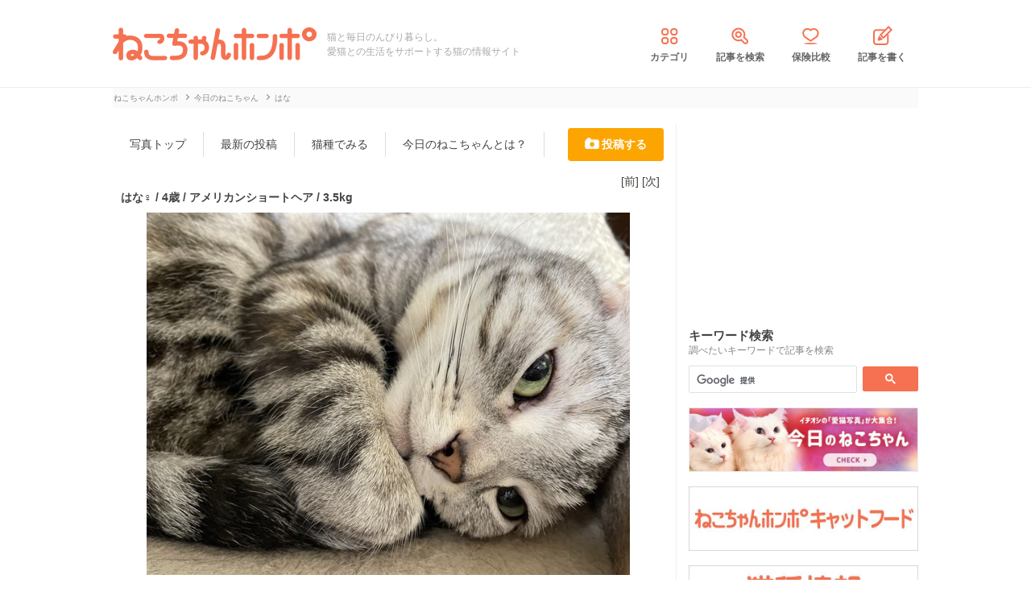

--- FILE ---
content_type: text/html; charset=UTF-8
request_url: https://nekochan.jp/photo/detail/28579
body_size: 8355
content:

<!doctype html>
<html><head prefix="og: http://ogp.me/ns# fb: http://ogp.me/ns/fb# article: http://ogp.me/ns/article#">
<meta charset="utf-8">

<!-- アイモバイルのオーバーレイ広告＆ディスプレイ広告＆オファーウォール -->
<script type="text/javascript">
  window.pbjsFlux = window.pbjsFlux || {};
  window.pbjsFlux.que = window.pbjsFlux.que || [];
</script>
<script async='async' src="https://flux-cdn.com/client/1000342/nekochan_01601.min.js"></script>

<script type="text/javascript">
  window.googletag = window.googletag || {};
  window.googletag.cmd = window.googletag.cmd || [];
</script>
<script async='async' src='https://securepubads.g.doubleclick.net/tag/js/gpt.js'></script>

<script type="text/javascript">
  window.fluxtag = {
    readyBids: {
      prebid: false,
      google: false
    },
    failSafeTimeout: 3e3,
    isFn: function isFn(object) {
      var _t = 'Function';
      var toString = Object.prototype.toString;
      return toString.call(object) === '[object ' + _t + ']';
    },
    launchAdServer: function () {
      if (!fluxtag.readyBids.prebid) {
        return;
      }
      fluxtag.requestAdServer();
    },
    requestAdServer: function () {
      if (!fluxtag.readyBids.google) {
        fluxtag.readyBids.google = true;
        googletag.cmd.push(function () {
          if (!!(pbjsFlux.setTargetingForGPTAsync) && fluxtag.isFn(pbjsFlux.setTargetingForGPTAsync)) {
            pbjsFlux.que.push(function () {
              pbjsFlux.setTargetingForGPTAsync();
            });
          }
          googletag.pubads().refresh(imobile_gam_slots);
        });
      }
    }
  };
</script>

<script type="text/javascript">
  setTimeout(function() {
    fluxtag.requestAdServer();
  }, fluxtag.failSafeTimeout);
</script>

<script type="text/javascript">
  var imobile_gam_slots = [];
  googletag.cmd.push(function () {
    var REFRESH_KEY = 'refresh';
    var REFRESH_VALUE = 'true';
    imobile_gam_slots.push(googletag.defineSlot('/9176203,21675598135/1884341', [[200, 200], [300, 280], [250, 250], 'fluid', [336, 280], [320, 180], [300, 250]], 'div-gpt-ad-1736155830573-0').addService(googletag.pubads()));
    imobile_gam_slots.push(googletag.defineSlot('/9176203,21675598135/1884342', ['fluid', [200, 200], [320, 180], [250, 250], [300, 250], [336, 280], [300, 280]], 'div-gpt-ad-1736155889885-0').addService(googletag.pubads()));
    imobile_gam_slots.push(googletag.defineSlot('/9176203,21675598135/1884343', [[250, 250], [336, 280], [320, 180], [200, 200], 'fluid', [300, 250], [300, 280]], 'div-gpt-ad-1736155949353-0').addService(googletag.pubads())); 
    imobile_gam_slots.push(googletag.defineSlot('/9176203,21675598135/1860436', [[320, 50], [320, 75], [320, 100], [320, 120], 'fluid', [320, 180]], 'div-gpt-ad-1717554377638-0').setTargeting(REFRESH_KEY, REFRESH_VALUE).setTargeting('test', 'event').addService(googletag.pubads()));
    // Number of seconds to wait after the slot becomes viewable.
    var SECONDS_TO_WAIT_AFTER_VIEWABILITY = 30;
    googletag.pubads().addEventListener('impressionViewable', function(event) {
      var slot = event.slot;
      if (slot.getTargeting(REFRESH_KEY).indexOf(REFRESH_VALUE) > -1) {
        window.imgoogletagrefresh = setTimeout(function() {
          googletag.pubads().refresh([slot]);
        }, SECONDS_TO_WAIT_AFTER_VIEWABILITY * 1000);
      }
    });

    googletag.pubads().enableSingleRequest();
    googletag.pubads().collapseEmptyDivs();
    googletag.pubads().disableInitialLoad();
    googletag.enableServices();

    if (!!(window.pbFlux) && !!(window.pbFlux.prebidBidder) && fluxtag.isFn(window.pbFlux.prebidBidder)) {
      pbjsFlux.que.push(function () {
        window.pbFlux.prebidBidder();
      });
    } else {
      fluxtag.readyBids.prebid = true;
      fluxtag.launchAdServer();
    }
  });
</script>
<meta http-equiv="X-UA-Compatible" content="IE=edge">
<title>はな（4歳）アメリカンショートヘアの投稿写真 28579 | ねこちゃんホンポ</title>

<link rel="canonical" href="https://nekochan.jp/photo/detail/28579">


<meta name="description" content="はな（4歳）アメリカンショートヘア | 2023/01/29 22:04の投稿写真│ゴロニャン♪おやつちょーだい！│ねこちゃんホンポでは愛猫の写真を随時募集中。ぜひご投稿下さい♪">


<meta name="viewport" content="width=device-width, initial-scale=1">

<meta name="thumbnail" content="">
	

<meta name="google-site-verification" content="-FbfqIw_Dcqe6812lr9rTbev2lT-1AgDlOek_Ga6Yjk">
<meta name="google-site-verification" content="6mUyVUzQn4AS9avxb00F6cRAlfmaUz02d0LpEkdUDZg">

<meta name="p:domain_verify" content="e7d95b659c7cbc380bd2ab5b62170ffe">
<meta property="fb:admins" content="100008615237695">
<meta property="og:site_name" content="ねこちゃんホンポ">
<meta property="og:title" content="はな（4歳）アメリカンショートヘアの投稿写真 28579 | ねこちゃんホンポ">
<meta property="og:locale" content="ja_JP">
<meta property="og:type" content="article">
<meta property="og:description" content="はな（4歳）アメリカンショートヘア | 2023/01/29 22:04の投稿写真│ゴロニャン♪おやつちょーだい！│ねこちゃんホンポでは愛猫の写真を随時募集中。ぜひご投稿下さい♪">
<meta property="og:url" content="https://nekochan.jp/photo/detail/28579">
<meta name="twitter:site" content="@necochan_honpo">
<meta name="twitter:description" content="はな（4歳）アメリカンショートヘア | 2023/01/29 22:04の投稿写真│ゴロニャン♪おやつちょーだい！│ねこちゃんホンポでは愛猫の写真を随時募集中。ぜひご投稿下さい♪">
<meta name="twitter:creator" content="@necochan_honpo">
<meta name="twitter:card" content="summary_large_image">
<meta name="twitter:title" content="はな（4歳）アメリカンショートヘアの投稿写真 28579 | ねこちゃんホンポ">
<meta property="og:image" content="https://images.nekochan.jp/images/ogp-nekochan.png">
<meta name="twitter:image" content="https://images.nekochan.jp/images/ogp-nekochan.png">
	
<meta name="ROBOTS" CONTENT="NONE">
<meta name="robots" content="max-image-preview:large">

<style>img{max-width:100%;height:auto}</style>

<link rel="stylesheet" media="all" type="text/css" href="https://images.nekochan.jp/css/reset.css">
<link rel="stylesheet" media="all" type="text/css" href="https://images.nekochan.jp/css/style.css?1758256958">
<link rel="stylesheet" media="all" type="text/css" href="https://images.nekochan.jp/css/bs_forms.css?1766109494">
<link rel="stylesheet" media="all" type="text/css" href="https://images.nekochan.jp/css/articles_utility.css?1765853245">

<link rel="stylesheet" media="all" type="text/css" href="https://images.nekochan.jp/css/photo_style.css?1740643042">
	

<script src="https://ajax.googleapis.com/ajax/libs/jquery/1.11.2/jquery.min.js"></script>



<style type="text/css">
  .leave_recommend {
    position: fixed;
    inset: 0px;
    display: block;
    box-sizing: border-box;
    margin: auto;    
    background-color: #fff;
    overflow: hidden scroll;
    z-index: 2147483647;
  }
</style>

<link rel="alternate" type="application/atom+xml" title="Atom" href="/rss/atom.xml">

<!--icon-->
<link rel="shortcut icon" href="https://images.nekochan.jp/images/favi.ico" type="image/vnd.microsoft.icon">
<link rel="icon" href="https://images.nekochan.jp/images/favi.ico" type="image/vnd.microsoft.icon">
<link rel="apple-touch-icon" href="https://images.nekochan.jp/images/apple-touch-icon.png?20231013">
<link rel="apple-touch-icon" sizes="180x180" href="https://images.nekochan.jp/images/apple-touch-icon-180x180.png?20231013">


<script src="https://images.nekochan.jp/js/photo_good.js?1749100243"></script>


<!-- Global site tag (gtag.js) - Google Analytics -->
<script async src="https://www.googletagmanager.com/gtag/js?id=G-DRBWQ969NG"></script>
<script>
  window.dataLayer = window.dataLayer || [];
  function gtag(){dataLayer.push(arguments);}
  gtag('js', new Date());
  //gtag('config', 'G-DRBWQ969NG');
  gtag('config', 'G-DRBWQ969NG', {
    'content_group': ''
  });
</script>



  
<!-- Geniee Wrapper Head Tag -->
<script>
  window.gnshbrequest = window.gnshbrequest || {cmd:[]};
  window.gnshbrequest.cmd.push(function(){
    window.gnshbrequest.forceInternalRequest();
  });
</script>

<script async src="https://cpt.geniee.jp/hb/v1/143133/360/wrapper.min.js"></script>

<!-- <script async src="https://imp-adedge.i-mobile.co.jp/smarttags/438/nekochan.jp/default.js"></script>
<script>
  window.smarttag = window.smarttag || {cmd: []};
</script> -->

<script src="https://crs.adapf.com/cirqua.js?id=Z2nzn15e" id="cirqua-jssdk"></script>


<script async='async' src='https://www.googletagservices.com/tag/js/gpt.js'></script>
<script>
var googletag = googletag || {};
googletag.cmd = googletag.cmd || [];
</script>

<script>
googletag.cmd.push(function() {
googletag.defineSlot('/34264398/adstir_560_78152_202660', [300, 250], 'div-gpt-ad-1559010693978-0').addService(googletag.pubads());
googletag.pubads().enableSingleRequest();
googletag.enableServices();
});
</script>
	
<script>
googletag.cmd.push(function() {
googletag.defineSlot('/34264398/adstir_560_78152_202661', [300, 250], 'div-gpt-ad-1559010719075-0').addService(googletag.pubads());
googletag.pubads().enableSingleRequest();
googletag.enableServices();
});
</script>


<!-- Geniee Wrapper Head Tag -->
<!-- ジーニーのインストリーム広告用 -->
<script>
  window.gnshbrequest = window.gnshbrequest || {cmd:[]};
  window.gnshbrequest.cmd.push(function(){
    window.gnshbrequest.forceInternalRequest();
  });
</script>
<script async src="https://securepubads.g.doubleclick.net/tag/js/gpt.js"></script>
<script async src="https://cpt.geniee.jp/hb/v1/143133/360/wrapper.min.js"></script>
<!-- /Geniee Wrapper Head Tag -->

 <script async src="https://fundingchoicesmessages.google.com/i/pub-8547575683716908?ers=1" nonce="hcbUSyYjq4dmDgMXsan9RQ"></script><script nonce="hcbUSyYjq4dmDgMXsan9RQ">(function() {function signalGooglefcPresent() {if (!window.frames['googlefcPresent']) {if (document.body) {const iframe = document.createElement('iframe'); iframe.style = 'width: 0; height: 0; border: none; z-index: -1000; left: -1000px; top: -1000px;'; iframe.style.display = 'none'; iframe.name = 'googlefcPresent'; document.body.appendChild(iframe);} else {setTimeout(signalGooglefcPresent, 0);}}}signalGooglefcPresent();})();</script>
</head>
	
<body class="">



<!-- アイモバイルのオーバーレイ広告 -->
<div id="im_panel" style='position:fixed;bottom:0;left:0;right:0;width:100%;background:rgba(0, 0, 0, 0);z-index:99998;text-align:center;transform:translate3d(0, 0, 0);'>
  <button type="button" id="im_panel_close" class="btn_parts_sp" onclick="document.getElementById('im_panel').style.display='none'"></button>
  <div id='div-gpt-ad-1717554377638-0' style='margin:auto;text-align:center;z-index:99999;'>
    <script>
      googletag.cmd.push(function() { googletag.display('div-gpt-ad-1717554377638-0'); });
    </script>
  </div>
</div>
<style>.btn_parts_sp{font-family:Arial;width:14px;height:14px;margin:0;padding:0;padding:0;position:absolute;top:-13px;left:5px;cursor:pointer;background:rgba(0,0,0,0);border:none}.btn_parts_sp::after,.btn_parts_sp::before{content:"";position:absolute;top:50%;left:50%;width:2px;height:14px;background:#000}.btn_parts_sp::before{transform:translate(-50%,-50%) rotate(45deg)}.btn_parts_sp::after{transform:translate(-50%,-50%) rotate(-45deg)}@media screen and (min-width:599px){#im_panel{display:none}}</style>

<!--facebook tag-->
<div id="fb-root"></div>
<script>
(function(d, s, id) {
  var js, fjs = d.getElementsByTagName(s)[0];
  if (d.getElementById(id)) return;
  js = d.createElement(s); js.id = id;
  js.async = true;
  js.src = "//connect.facebook.net/ja_JP/sdk.js#xfbml=1&version=v2.0";
  fjs.parentNode.insertBefore(js, fjs);
}(document, 'script', 'facebook-jssdk'));

</script>
<script>
  (function() {
    var cx = '000998346455513717258:bulxnkga2y0';
    var gcse = document.createElement('script');
    gcse.type = 'text/javascript';
    gcse.async = true;
    gcse.src = 'https://cse.google.com/cse.js?cx=' + cx;
    var s = document.getElementsByTagName('script')[0];
    s.parentNode.insertBefore(gcse, s);
  })();
</script>

<div id="container">

<header id="header">
<div class="wrap">
	
<div class="header_logo">	<a href="https://nekochan.jp/"><img src="https://images.nekochan.jp/images/common/header_logo.png" alt="愛猫との生活をサポートする猫の情報サイト　ねこちゃんホンポ" width="254" height="42"></a>
	</div>
<div class="header_dis">猫と毎日のんびり暮らし。<br>愛猫との生活をサポートする猫の情報サイト</div>

<nav class="header_nav">
<ul>
<li><a href="https://nekochan.jp/cat/category_list"><img src="https://images.nekochan.jp/images/common/nav_cate.png" alt="カテゴリ" width="30" height="30">カテゴリ</a></li>
<li><a href="https://nekochan.jp/cat/search_form"><img src="https://images.nekochan.jp/images/common/nav_search.png" alt="記事を検索" width="30" height="30">記事を検索</a></li>
<li><a href="https://pet-hoken-hikaku.jp/insurance/detail/cat/0" target="_blank"><img src="https://images.nekochan.jp/images/common/nav_hoken.png" alt="保険比較" width="30" height="30">保険比較</a></li>
<li><a href="https://pochiwriter.com/" target="_blank"><img src="https://images.nekochan.jp/images/common/nav_post.png" alt="記事を書く" width="30" height="30">記事を書く</a></li>
</ul>
</nav>
		
</div>
</header>

<div class="wrap">

<div class="breadcrumb">
		<ul class="list" itemscope itemtype="http://schema.org/BreadcrumbList">
						<li itemprop="itemListElement" itemscope itemtype="http://schema.org/ListItem">
			<a href="https://nekochan.jp/" itemprop="item">
				<span itemprop="name">ねこちゃんホンポ</span>
			</a>
			<meta itemprop="position" content="1" />
		</li>
								<li itemprop="itemListElement" itemscope itemtype="http://schema.org/ListItem">
			<a href="https://nekochan.jp/photo" itemprop="item">
				<span itemprop="name">今日のねこちゃん</span>
			</a>
			<meta itemprop="position" content="2" />
		</li>
								<li class="detail_title">
			<span>はな</span>
		</li>
					</ul>
</div>

<div id="main" class="n-photo photo_detail">
	
	<div class="nav_menu">
	<ul>
		<li><a href="https://nekochan.jp/photo">写真トップ</a></li>
		<li><a href="https://nekochan.jp/photo/lists/all">最新の投稿</a></li>
		<li><a href="https://nekochan.jp/photo/breed_of_cats/lists">猫種でみる</a></li>
				<li><a href="https://nekochan.jp/photo/info">今日のねこちゃんとは？</a></li>
				<li class="regist"><a href="https://nekochan.jp/photo/breed_of_cats/regist">投稿する</a></li>
	</ul>
</div>
	
	<div class="detail_head">
		<div class="detail_head_navi">
			<ul>
								<li class="prev"><a href="https://nekochan.jp/photo/detail/28594">[前]</a></li>
												<li class="next"><a href="https://nekochan.jp/photo/detail/28578">[次]</a></li>
							</ul>
		</div>
		<div class="profile">
			<h1>はな♀			 / 4歳			/ アメリカンショートヘア			 / 3.5kg</h1>
		</div>
	</div>
	
	<div class="photo">
		<img src="https://cdn.p-nest.co.jp/c/nekochan.jp/pro/resize/600x600/100/4/7d87fae8e639ffd007356895ef0638b8.jpg" width="600" height="450" alt="猫 アメリカンショートヘア はなの写真">
	</div>
	<div class="upload_info">
		<p>投稿者: うずまき</p>
		<p class="post_date">投稿日: 01/29</p>
	</div>
	
	<div class="desc">ゴロニャン♪<br />
おやつちょーだい！</div>
	<div class="post_info">
		<ul>
			<li id="photo_good" data-seq="28579" data-good_num="4"><span><img src="https://images.nekochan.jp/images/photo/iine.png" alt="いいね！" width="60" height="14">4</span></li>
			<li class="num"><img src="https://images.nekochan.jp/images/photo/ashiato.png" alt="足跡" width="17" height="14">448</li>
			<li class="report_link">[<a href="https://nekochan.jp/photo/report/28579">通報</a>]</li>
		</ul>
	</div>
	
	<div class="ads">
			</div>
	<div class="user_block">
		<div class="block">[<a href="https://nekochan.jp/photo/block/28579" onclick="return confirm('今後このユーザーの投稿は表示されなくなります。ブロックしてよろしいですか')">このユーザーをブロックする</a>]</div>
	</div>
	<div class="navi">
		<ul class="clearfix">
						<li class="prev"><a href="https://nekochan.jp/photo/detail/28594"><img src="https://cdn.p-nest.co.jp/c/nekochan.jp/pro/crop/100x100/center/7/2c8ef458a209bb689e2e9aacdbac209c.jpg" alt="Prev Thumbnail" width="100" height="100" loading="lazy"><span>前の写真</span></a></li>
									<li class="next"><a href="https://nekochan.jp/photo/detail/28578"><img src="https://cdn.p-nest.co.jp/c/nekochan.jp/pro/crop/100x100/center/7/8599f3eccf58fd48478fd97619e6eb72.jpg" alt="Next Thumbnail" width="100" height="100" loading="lazy"><span>次の写真</span></a></li>
					</ul>
	</div>
	<div class="new_photos">
		<p class="sec_title">みんなの投稿(アメリカンショートヘア)</p>
		<ul class="photo_loop list-style">
					<li class="photo_card">
				<a href="https://nekochan.jp/photo/detail/31012">
				<div class="photo_card_eyecatch">
					<img src="https://cdn.p-nest.co.jp/c/nekochan.jp/pro/crop/180x180/center/3/e8e616321adcc28ac7f3f169f01a3510.jpg" alt="タンザナイト画像" width="180" height="180" loading="lazy">
				</div>
				<div class="photo_card_detail">
					<p class="photo_card_doginfo">タンザナイト/6歳/♂</p>
					<p class="photo_card_dis">12/30で6才になりましたにゃ🎂</p>
				</div>
				</a>
			</li>
					<li class="photo_card">
				<a href="https://nekochan.jp/photo/detail/30927">
				<div class="photo_card_eyecatch">
					<img src="https://cdn.p-nest.co.jp/c/nekochan.jp/pro/crop/180x180/center/3/907c43c3e9d3879a3659474df50fa131.jpg" alt="ペロ画像" width="180" height="180" loading="lazy">
				</div>
				<div class="photo_card_detail">
					<p class="photo_card_doginfo">ペロ/2歳/♀</p>
					<p class="photo_card_dis">眠っています。何か良い夢見てるのかな？…</p>
				</div>
				</a>
			</li>
					<li class="photo_card">
				<a href="https://nekochan.jp/photo/detail/30899">
				<div class="photo_card_eyecatch">
					<img src="https://cdn.p-nest.co.jp/c/nekochan.jp/pro/crop/180x180/center/7/32ab204fa612342a95aa8a138db7d07d.jpg" alt="ペロ画像" width="180" height="180" loading="lazy">
				</div>
				<div class="photo_card_detail">
					<p class="photo_card_doginfo">ペロ/2歳/♀</p>
					<p class="photo_card_dis">床暖房で熟睡中のペロたん。</p>
				</div>
				</a>
			</li>
					<li class="photo_card">
				<a href="https://nekochan.jp/photo/detail/30898">
				<div class="photo_card_eyecatch">
					<img src="https://cdn.p-nest.co.jp/c/nekochan.jp/pro/crop/180x180/center/5/360497bd207a6d7b7dd4f3e6bbdf7052.jpg" alt="ペロ画像" width="180" height="180" loading="lazy">
				</div>
				<div class="photo_card_detail">
					<p class="photo_card_doginfo">ペロ/5歳/♀</p>
					<p class="photo_card_dis">床暖房で熟睡中💤のペロたん！
</p>
				</div>
				</a>
			</li>
					<li class="photo_card">
				<a href="https://nekochan.jp/photo/detail/30884">
				<div class="photo_card_eyecatch">
					<img src="https://cdn.p-nest.co.jp/c/nekochan.jp/pro/crop/180x180/center/0/4335b2e4983a6e00c064fe82f411cdb2.jpg" alt="ぺロちゃん画像" width="180" height="180" loading="lazy">
				</div>
				<div class="photo_card_detail">
					<p class="photo_card_doginfo">ぺロちゃん/2歳/♀</p>
					<p class="photo_card_dis">天使の翼か小悪魔の翼か！？</p>
				</div>
				</a>
			</li>
					<li class="photo_card">
				<a href="https://nekochan.jp/photo/detail/30883">
				<div class="photo_card_eyecatch">
					<img src="https://cdn.p-nest.co.jp/c/nekochan.jp/pro/crop/180x180/center/8/9353356ed016577c9679bf2882876cbb.jpg" alt="ぺロちゃん&amp;クーちゃん画像" width="180" height="180" loading="lazy">
				</div>
				<div class="photo_card_detail">
					<p class="photo_card_doginfo">ぺロちゃん&amp;クーちゃん/2歳/♀</p>
					<p class="photo_card_dis">仲良く昼食食べてますが、縄張り争いは強…</p>
				</div>
				</a>
			</li>
					<li class="photo_card">
				<a href="https://nekochan.jp/photo/detail/30843">
				<div class="photo_card_eyecatch">
					<img src="https://cdn.p-nest.co.jp/c/nekochan.jp/pro/crop/180x180/center/1/7d56127233956032fbd533d019ccf341.jpg" alt="ぺロちゃん画像" width="180" height="180" loading="lazy">
				</div>
				<div class="photo_card_detail">
					<p class="photo_card_doginfo">ぺロちゃん/2歳/♀</p>
					<p class="photo_card_dis">町内の安全を守っています！？</p>
				</div>
				</a>
			</li>
					<li class="photo_card">
				<a href="https://nekochan.jp/photo/detail/30842">
				<div class="photo_card_eyecatch">
					<img src="https://cdn.p-nest.co.jp/c/nekochan.jp/pro/crop/180x180/center/0/70995f43e4a8019aad454d4bef6cf477.jpg" alt="ぺロちゃん画像" width="180" height="180" loading="lazy">
				</div>
				<div class="photo_card_detail">
					<p class="photo_card_doginfo">ぺロちゃん/2歳/♀</p>
					<p class="photo_card_dis">2人して1匹の虫さんを追跡中！？</p>
				</div>
				</a>
			</li>
				</ul>
	<!-- / .new_photos -->
	</div>
	<div class="post_photo_inv">
		<div class="more_photo wide_btn"><a href="https://nekochan.jp/photo/lists/4">もっと見る</a></div>
	</div>

 <!-- / #main -->
</div>
<div id="side">

	<div class="top_ad">
		<script async src="//pagead2.googlesyndication.com/pagead/js/adsbygoogle.js"></script>
<!-- neco001_PC_右カラムE -->
<ins class="adsbygoogle"
     style="display:inline-block;width:300px;height:250px"
     data-ad-client="ca-pub-1933819245264512"
     data-ad-slot="8384910041"></ins>
<script>
(adsbygoogle = window.adsbygoogle || []).push({});
</script>	</div>
	
	<!--search-->
	<div class="side_search">
		<h4 class="sidebar_title">
			キーワード検索
			<span class="side_memo">調べたいキーワードで記事を検索</span>
		</h4>
		<div class="form">
			<div class="gcse-searchbox-only"></div>
		</div>
	</div>
	
	<div class="home_banner">
		<p><a href="https://nekochan.jp/photo?ref=photo&src=nekotop_banner"><img src="https://cdn.p-nest.co.jp/c/nekochan.jp/pro/resize/600x600/100/7/e2220f7c554288f54767832f8ecbf01a.jpg" alt="今日のねこちゃん" width="320" height="90" loading="lazy"></a></p>
<p><a href="https://nekochan.jp/catfood"><img src="https://cdn.p-nest.co.jp/c/nekochan.jp/pro/resize/600x600/100/6/706299fccb99db5bf076733e6e3627fa.jpg" alt="キャットフード" width="320" height="90" loading="lazy"></a></p>
<p><a href="https://nekochan.jp/catspecies"><img src="https://cdn.p-nest.co.jp/c/nekochan.jp/pro/resize/600x600/100/9/2d77724188b767fb8ffbac10150c1f4b.jpg" alt="猫種情報" width="320" height="90" loading="lazy"></a></p>
<p><a href="https://nekochan.jp/news?ref=news_nekotop_banner"><img src="https://cdn.p-nest.co.jp/c/nekochan.jp/pro/resize/600x600/100/6/649e7645b190136b857e8687310351a7.jpg" alt="ねこちゃんホンポニュース" width="320" height="90" loading="lazy"></a></p>
<p><a href="https://nekochan-honpo.stores.jp/" target="_blank"><img src="https://cdn.p-nest.co.jp/c/nekochan.jp/pro/resize/600x600/100/5/7a174114e44a5eb46827c5fa4c9b54c1.jpg" alt="ねこちゃんホンポ オリジナルLINEスタンプ" width="320" height="90" loading="lazy"></a></p>
<p><a href="https://nekochan.jp/cat/article/408"><img src="https://cdn.p-nest.co.jp/c/nekochan.jp/pro/resize/600x600/100/4/5064c5dbdc1dd5a8916ae13de194aaf5.jpg" alt="猫が食べてはいけないもの一覧" width="320" height="90" loading="lazy"></a></p>
<p><a href="https://pet-hoken-hikaku.jp/" target="_blank"><img src="https://cdn.p-nest.co.jp/c/wanchan.jp/pro/resize/600x600/100/4/8fd35b4f0ea7d893ebe76da0a3674525.jpg" alt="ペット保険比較" width="320" height="90" loading="lazy"></a></p>
<p><a href="https://nekochan.jp/nyanlink" target="_blank"><img src="https://cdn.p-nest.co.jp/c/nekochan.jp/pro/resize/600x600/100/4/f736b844d710747eb770a8c4eb0de3f0.jpg" alt="にゃんリンク" width="320" height="90" loading="lazy"></a></p>	</div>

</div>

 <!-- / .wrap -->
</div>


<footer class="footer">
	
	<div id="pagetop"><p><img src="https://images.nekochan.jp/images/common/top_page_sp.png" alt="先頭へ" width="66" height="78" loading="lazy"></p>先頭へ</div>

	<div class="footer_container">
		<div class="footer_nav">
			<dl class="service">
				<dt>サービス一覧</dt>
				<dd>
					<ul class="list">
						<li><a href="https://nekochan.jp/photo">今日のねこちゃん</a></li>
						<li><a href="https://pet-hoken-hikaku.jp/">ペット保険</a></li>
						<li><a href="https://nekochan.jp/nyanlink">にゃんリンク</a></li>
					</ul>
				</dd>
			</dl>
			<dl class="about">
				<dt>ねこちゃんホンポについて</dt>
				<dd>
				<ul class="list">
					<li><a href="https://nekochan.jp/top/feature">ねこちゃんホンポとは</a></li>
					<li><a href="https://nekochan.jp/top/editpolicy">編集ポリシー</a></li>
					<li><a href="https://nekochan.jp/cat/category_list">カテゴリ一覧</a></li>
					<li><a href="https://nekochan.jp/cat/search_form">記事を検索</a></li>
					<li><a href="https://nekochan.jp/cat/specialist">専門家一覧</a></li>
					<li><a href="https://pochiwriter.com/" target="_blank" rel="nofollow">ライター募集</a></li>
				</ul>
				<ul class="list">
					<li><a href="https://nekochan.jp/top/rule">利用規約</a></li>
					<li><a href="https://nekochan.jp/top/privacy">プライバシーポリシー</a></li>
					<li><a href="https://nekochan.jp/top/company">運営会社</a></li>
					<li><script type="text/javascript">
	//<![CDATA[
	var l=new Array();
	l[0] = '>';
	l[1] = 'a';
	l[2] = '/';
	l[3] = '<';
	l[4] = '|12379';
	l[5] = '|12431';
	l[6] = '|21512';
	l[7] = '|12356';
	l[8] = '|21839';
	l[9] = '|12362';
	l[10] = '>';
	l[11] = '"';
	l[12] = '|112';
	l[13] = '|106';
	l[14] = '|46';
	l[15] = '|110';
	l[16] = '|97';
	l[17] = '|104';
	l[18] = '|99';
	l[19] = '|111';
	l[20] = '|107';
	l[21] = '|101';
	l[22] = '|110';
	l[23] = '|64';
	l[24] = '|111';
	l[25] = '|102';
	l[26] = '|110';
	l[27] = '|105';
	l[28] = ':';
	l[29] = 'o';
	l[30] = 't';
	l[31] = 'l';
	l[32] = 'i';
	l[33] = 'a';
	l[34] = 'm';
	l[35] = '"';
	l[36] = '=';
	l[37] = 'f';
	l[38] = 'e';
	l[39] = 'r';
	l[40] = 'h';
	l[41] = ' ';
	l[42] = 'a';
	l[43] = '<';

	for (var i = l.length-1; i >= 0; i=i-1) {
		if (l[i].substring(0, 1) === '|') document.write("&#"+unescape(l[i].substring(1))+";");
		else document.write(unescape(l[i]));
	}
	//]]>
</script></li>
				</ul>
				</dd>
			</dl>
		</div>

		<div class="logo">
			<a href="https://nekochan.jp/"><img src="https://images.nekochan.jp/images/common/footer_logo_sp.png" alt="ねこちゃんホンポ" width="440" height="68" loading="lazy"></a>
			
						<p class="note">猫のために、猫の気持ちを知り、猫と共に暮らす。ねこちゃんホンポは、あなたと愛猫の共同生活に色付けをする猫専門の情報サイトです。</p>
						<ul class="footer_nsn_link">
				<!--ツイッター-->
				<li class="twitter">
					<a href="https://twitter.com/necochan_honpo" target="_blank"><img src="https://images.nekochan.jp/images/common/article_twitter_sp.png" alt="Twitterページ" width="50" height="50" loading="lazy"></a>
				</li>
				<!--Facebook-->
				<li class="facebook">
					<a href="https://www.facebook.com/necochan.honpo/" target="_blank"><img src="https://images.nekochan.jp/images/common/article_facebook_sp.png" alt="Facebookページ" width="50" height="50" loading="lazy"></a>
				</li>
			</ul>
		</div>
	</div>

	<div class="copyright">
		<div class="wrap"><small>Copyright © P-NEST JAPAN INC.</small></div>
	</div>
</footer>

</div>
<!--end container -->


<script type="text/javascript" src="https://images.nekochan.jp/js/jquery.cookie.min.js"></script>
<script type="text/javascript" src="https://images.nekochan.jp/js/basic.js"></script>

<!--マーベリック-->
<script src="https://crs.adapf.com/cirqua.js?id=Z2nzn15e" id="cirqua-jssdk"></script>


<!--マイクロアドDMP -->
<script type="text/javascript" src="//d-cache.microad.jp/js/td_nh_access.js"></script>
<script type="text/javascript">
  microadTd.NH.start({})
</script>



<script src="https://cdn.webpush.jp/js/pushone.js" charset="utf-8" data-bptoken="f47ae6a320b25f29d57561b2debba7912402590fd6e44f56d8d1901694a7652f"></script>

</body>
</html>



--- FILE ---
content_type: text/html; charset=utf-8
request_url: https://www.google.com/recaptcha/api2/aframe
body_size: 115
content:
<!DOCTYPE HTML><html><head><meta http-equiv="content-type" content="text/html; charset=UTF-8"></head><body><script nonce="2wj-MKcVnLJF-90EGPFYqA">/** Anti-fraud and anti-abuse applications only. See google.com/recaptcha */ try{var clients={'sodar':'https://pagead2.googlesyndication.com/pagead/sodar?'};window.addEventListener("message",function(a){try{if(a.source===window.parent){var b=JSON.parse(a.data);var c=clients[b['id']];if(c){var d=document.createElement('img');d.src=c+b['params']+'&rc='+(localStorage.getItem("rc::a")?sessionStorage.getItem("rc::b"):"");window.document.body.appendChild(d);sessionStorage.setItem("rc::e",parseInt(sessionStorage.getItem("rc::e")||0)+1);localStorage.setItem("rc::h",'1769060521927');}}}catch(b){}});window.parent.postMessage("_grecaptcha_ready", "*");}catch(b){}</script></body></html>

--- FILE ---
content_type: application/javascript; charset=utf-8
request_url: https://fundingchoicesmessages.google.com/f/AGSKWxUx8ySHRcj_HQQfOxWTL4EmO_uYDMMo1gRHZ8MGaUWU7EoG82lJy1rEin8s9LCkqdA6ka_vs-_S8bWK9mLcEnGDDHD_g_vf3l43dtoR5H5KwKG_8XD8e6gnFgrSdQPL96O6aRey3w==?fccs=W251bGwsbnVsbCxudWxsLG51bGwsbnVsbCxudWxsLFsxNzY5MDYwNTIwLDMyMjAwMDAwMF0sbnVsbCxudWxsLG51bGwsW251bGwsWzcsMTksNl0sbnVsbCxudWxsLG51bGwsbnVsbCxudWxsLG51bGwsbnVsbCxudWxsLG51bGwsMV0sImh0dHBzOi8vbmVrb2NoYW4uanAvcGhvdG8vZGV0YWlsLzI4NTc5IixudWxsLFtbOCwiOW9FQlItNW1xcW8iXSxbOSwiZW4tVVMiXSxbMTYsIlsxLDEsMV0iXSxbMTksIjIiXSxbMTcsIlswXSJdLFsyNCwiIl0sWzI5LCJmYWxzZSJdXV0
body_size: 146
content:
if (typeof __googlefc.fcKernelManager.run === 'function') {"use strict";this.default_ContributorServingResponseClientJs=this.default_ContributorServingResponseClientJs||{};(function(_){var window=this;
try{
var qp=function(a){this.A=_.t(a)};_.u(qp,_.J);var rp=function(a){this.A=_.t(a)};_.u(rp,_.J);rp.prototype.getWhitelistStatus=function(){return _.F(this,2)};var sp=function(a){this.A=_.t(a)};_.u(sp,_.J);var tp=_.ed(sp),up=function(a,b,c){this.B=a;this.j=_.A(b,qp,1);this.l=_.A(b,_.Pk,3);this.F=_.A(b,rp,4);a=this.B.location.hostname;this.D=_.Fg(this.j,2)&&_.O(this.j,2)!==""?_.O(this.j,2):a;a=new _.Qg(_.Qk(this.l));this.C=new _.dh(_.q.document,this.D,a);this.console=null;this.o=new _.mp(this.B,c,a)};
up.prototype.run=function(){if(_.O(this.j,3)){var a=this.C,b=_.O(this.j,3),c=_.fh(a),d=new _.Wg;b=_.hg(d,1,b);c=_.C(c,1,b);_.jh(a,c)}else _.gh(this.C,"FCNEC");_.op(this.o,_.A(this.l,_.De,1),this.l.getDefaultConsentRevocationText(),this.l.getDefaultConsentRevocationCloseText(),this.l.getDefaultConsentRevocationAttestationText(),this.D);_.pp(this.o,_.F(this.F,1),this.F.getWhitelistStatus());var e;a=(e=this.B.googlefc)==null?void 0:e.__executeManualDeployment;a!==void 0&&typeof a==="function"&&_.To(this.o.G,
"manualDeploymentApi")};var vp=function(){};vp.prototype.run=function(a,b,c){var d;return _.v(function(e){d=tp(b);(new up(a,d,c)).run();return e.return({})})};_.Tk(7,new vp);
}catch(e){_._DumpException(e)}
}).call(this,this.default_ContributorServingResponseClientJs);
// Google Inc.

//# sourceURL=/_/mss/boq-content-ads-contributor/_/js/k=boq-content-ads-contributor.ContributorServingResponseClientJs.en_US.9oEBR-5mqqo.es5.O/d=1/exm=ad_blocking_detection_executable,kernel_loader,loader_js_executable,monetization_cookie_state_migration_initialization_executable/ed=1/rs=AJlcJMwtVrnwsvCgvFVyuqXAo8GMo9641A/m=cookie_refresh_executable
__googlefc.fcKernelManager.run('\x5b\x5b\x5b7,\x22\x5b\x5bnull,\\\x22nekochan.jp\\\x22,\\\x22AKsRol_eGC7Pa7ipwvv-c8WliS70cTlGBU1NBXZwO-wYAZYWa9trvBOXh0nRFq8xiEBl3beaMLBKC4WW7XL-O0Djw7tpmmRKZoFjOekmNlxqXL42g3puUNm3Fw1cshD1l1muG1PSpGL--AXLw-G8LUJrWt7izdi0jA\\\\u003d\\\\u003d\\\x22\x5d,null,\x5b\x5bnull,null,null,\\\x22https:\/\/fundingchoicesmessages.google.com\/f\/AGSKWxVAZKF1JcgXoq6zt5OUuwK_2jdnDESdyi-DV6g5t-VQtFi9R-WFFT9wDWAdu3mkfvSe99WQq0IZn6lYSS38JSnrk95Ev2vg9dO61vNA5p4K7bthru7XDttfVKVKFcDYw1u1ZZT0tg\\\\u003d\\\\u003d\\\x22\x5d,null,null,\x5bnull,null,null,\\\x22https:\/\/fundingchoicesmessages.google.com\/el\/AGSKWxUO7WHvRupLXuBmEf5jc1Oy-Bevb8m3y4VQL1iwMNpdYke3b-uvWgcje5fcYdQvH9dux8sxye1ow8rZX8rxmZg2Vp8MYPVhh9cDTGMF5IT2ngDjGSAYxQ0olkeCHbzTw9NTxC4wNw\\\\u003d\\\\u003d\\\x22\x5d,null,\x5bnull,\x5b7,19,6\x5d,null,null,null,null,null,null,null,null,null,1\x5d\x5d,\x5b3,1\x5d\x5d\x22\x5d\x5d,\x5bnull,null,null,\x22https:\/\/fundingchoicesmessages.google.com\/f\/AGSKWxVwZAQdWQtL4_VyRzzBnbM8Di9UyeGckkxF0djhTqlvl0Pp_gi-DRKTgL1O4jLvjMMwAq2PyYLl97i2mkVpk_7cnZ8BX3ejO_l9wpyx0sNICWuzr6DO-yeXHSr-WoIFTl5fsOCgJA\\u003d\\u003d\x22\x5d\x5d');}

--- FILE ---
content_type: application/javascript; charset=utf-8
request_url: https://fundingchoicesmessages.google.com/f/AGSKWxUXdev_5AGW1GnZkAvBnOhJbbfUYxuZPmnLuCoO5QHcjmDHksP0mhMa0SnW3MGrA2Aq2Xy_xEFav9kf6U1pe7d63sfsyRKcLFllXQ3hqkHlZXXHjNJaHVAU1zk9IEFJpGuHo5MdEEflyCuuo_YcR8ouj4BdIw2jqc4pzTGjCaAPQciVLKwPABbNL0Oz/_/ads_manager./lrec_ad./brand-ad-/adcomp./banner468.
body_size: -1288
content:
window['556e7196-bafa-479c-b0e8-bd39f03125dc'] = true;

--- FILE ---
content_type: application/javascript
request_url: https://images.nekochan.jp/js/photo_good.js?1749100243
body_size: 433
content:
$(function(){

	$('#photo_good').click(function(){
		
		if (!window.localStorage) return;
		
		var seq = $(this).data('seq');
		var good_num = $(this).data('good_num');
		
		var arr = window.localStorage.getItem("photoGood");
		arr = JSON.parse(arr);
		
		if ((arr instanceof Array) && arr.indexOf(seq) >= 0) {
			return;
		}
		
		$.ajax({
			type: 'POST',
			url: window.location.protocol+'//'+window.location.hostname+'/api/ajax/photo_good',
			data:{
					'seq': seq,
					//csrf_token: $.cookie('csrf_cookie')
			},
			dataType: 'json',
		})
		.done(function(data, status, jqXHR){
			if (data['result'] == 1) {

				if (arr instanceof Array) {
					arr.unshift(seq);
				} else {
					arr = [seq];
				}

				window.localStorage.setItem('photoGood', JSON.stringify(arr));

				$("#photo_good").html('<span><img src="<?=CDN?>/images/photo/iine.png" alt="いいね！" width="60" height="14">'+(good_num+1)+'</span>');
			}
		})
		.fail(function(jqXHR, status, error){
			 alert('ERROR いいねできませんでした');
		})
		
	})
});